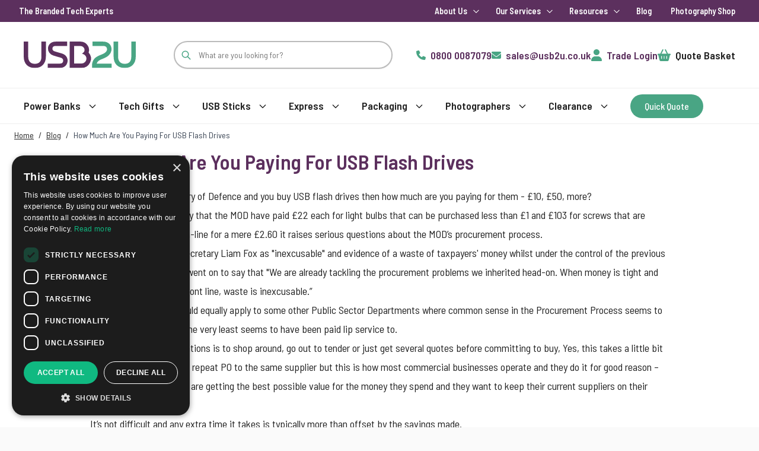

--- FILE ---
content_type: image/svg+xml
request_url: https://www.usb2u.co.uk/static/version1757606126/frontend/USB2U/Theme/en_GB/images/logo.svg
body_size: 1000
content:
<svg id="logo" xmlns="http://www.w3.org/2000/svg" width="207.916" height="50" viewBox="0 0 207.916 50">
  <path id="Path_1373" data-name="Path 1373" d="M465.923,42.114c-7.979,0-12.37-4.9-12.37-13.8V0H445.27V28.632C445.27,41.811,453.133,50,465.792,50s20.589-8.133,20.589-21.761V0H478.1V28.632c0,8.818-4.211,13.479-12.179,13.479Z" transform="translate(-278.465)" fill="#49a584"/>
  <path id="Path_1374" data-name="Path 1374" d="M374.7,50.118H338.25V45.281c.008-2.84.7-10.6,7.582-15.49a33.094,33.094,0,0,1,7.994-4.158,61.845,61.845,0,0,0,5.807-2.559c6.481-3.285,6.507-7.882,6.507-7.882a6.83,6.83,0,0,0-1.51-4.765c-1.184-1.236-3.154-1.869-5.874-1.869H339.235V.32h19.521c5.14,0,9.163,1.532,11.961,4.552a14.694,14.694,0,0,1,3.668,10.246c.037,3.694-2.225,10.849-11.021,15.311A69.552,69.552,0,0,1,356.85,33.3a24.784,24.784,0,0,0-6.241,3.207,9.636,9.636,0,0,0-3.641,5.368h27.744v8.242Z" transform="translate(-211.536 -0.2)" fill="#49a584"/>
  <path id="Path_1375" data-name="Path 1375" d="M141.7,50.105H119.19V41.864H141.7c3.3,0,4.507-1.352,5.132-2.371a6.6,6.6,0,0,0,.862-2.439l.037-.356c.12-1.143.049-4.724-5.192-6.2l-1.607-.453c-4.035-1.135-6.058-1.7-11.718-3.54a13.518,13.518,0,0,1-9.7-13.557C119.636,7.807,123.528.3,133.882.3h21.11V8.542h-21.11c-3.855,0-4.922,1.618-5.275,2.15a5.627,5.627,0,0,0-.85,2.51l-.011.2v.064c-.034.989.21,3.963,4.012,5.2,5.5,1.783,7.354,2.3,11.4,3.443l1.611.453c10.07,2.84,11.684,11.081,11.13,15.194a14.56,14.56,0,0,1-2.045,6.035c-2.491,4.068-6.81,6.309-12.156,6.309Z" transform="translate(-74.54 -0.188)" fill="#5c305e"/>
  <path id="Path_1376" data-name="Path 1376" d="M262.6,20.948a15.739,15.739,0,0,0-1.989-13.67A15.878,15.878,0,0,0,247.747.314h0L227.3.31V50.1h21.982a17.628,17.628,0,0,0,13.31-29.153ZM247.481,8.626a7.559,7.559,0,0,1,7.552,7.552,7.8,7.8,0,0,1-.041.779c-.24,2.33-1.809,3.945-3.465,5.211l-1.27.974,1.51.524a9.667,9.667,0,0,1,5.338,3.806,9.521,9.521,0,0,1,1.461,4.99,9.33,9.33,0,0,1-9.321,9.32H235.609V8.623h11.864Z" transform="translate(-142.15 -0.194)" fill="#5c305e"/>
  <path id="Path_1377" data-name="Path 1377" d="M20.653,42.114c-7.979,0-12.37-4.9-12.37-13.8V0H0V28.632C0,41.811,7.863,50,20.521,50S41.11,41.867,41.11,28.239V0H32.831V28.632c0,8.818-4.211,13.479-12.179,13.479Z" fill="#5c305e"/>
</svg>
